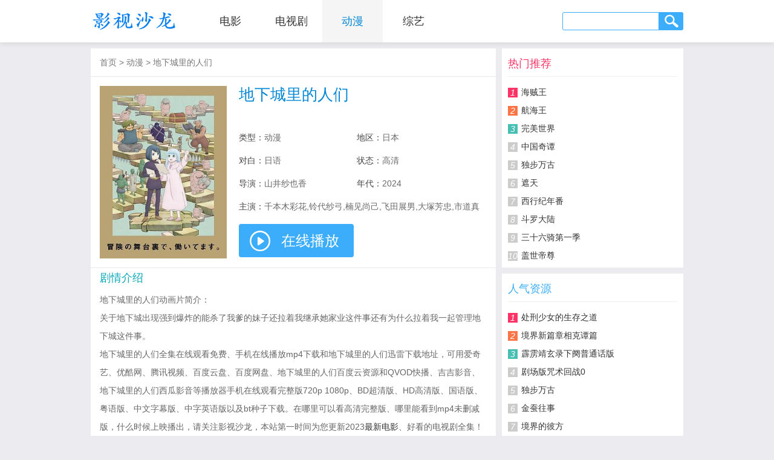

--- FILE ---
content_type: text/html; charset=utf-8
request_url: https://www.yingshishalong.com/video/169822.html
body_size: 4058
content:
<!DOCTYPE html PUBLIC "-//W3C//DTD XHTML 1.0 Transitional//EN" "http://www.w3.org/TR/xhtml1/DTD/xhtml1-transitional.dtd">
<html xmlns="http://www.w3.org/1999/xhtml">
<head>
<meta http-equiv="Content-Type" content="text/html; charset=UTF-8" />
<title>地下城里的人们动漫在线观看免费_720p高清全集_1080p超清_影视沙龙</title>
<meta name="keywords" content="地下城里的人们资料"/>
<meta name="description" content="动画片地下城里的人们在线观看全集,可用百度云、西瓜影音、爱奇艺等免费播放器手机观看mp4完整版和迅雷高清下载地址,并有地下城里的人们演员表和剧情介绍等资料，本站第一时间为您更新地下城里的人们无删减版 720P 1080P高清视频！"/>
<meta http-equiv="Cache-Control" content="no-transform " />
<meta http-equiv="Cache-Control" content="no-siteapp" />
<meta name="mobile-agent" content="format=html5;url=https://m.yingshishalong.com/video/169822.html">
<link rel="stylesheet" type="text/css" href="/static/css/common.css"/>
<link rel="stylesheet" type="text/css" href="/static/css/video.css"/>
<script type="text/javascript" src="/static/js/mobile.js"></script>
<script>
(function(){
    var bp = document.createElement('script');
    var curProtocol = window.location.protocol.split(':')[0];
    if (curProtocol === 'https') {
        bp.src = 'https://zz.bdstatic.com/linksubmit/push.js';
    }
    else {
        bp.src = 'http://push.zhanzhang.baidu.com/push.js';
    }
    var s = document.getElementsByTagName("script")[0];
    s.parentNode.insertBefore(bp, s);
})();
</script>
</head>
<body>
<div class="header"><div class="nav"><a href="https://www.yingshishalong.com/" class="head_logo"><img src="https://www.yingshishalong.com/static/image/logo.png" width="140" height="70" alt="影视沙龙" title="影视沙龙"></a><ul><li><a href="/list/1/1.html"  >电影</a></li><li><a href="/list/2/1.html"  >电视剧</a></li><li><a href="/list/3/1.html" class="current">动漫</a></li><li><a href="/list/4/1.html" >综艺</a></li></ul><div class="nav_search"><form method="post" action="https://v.zhonghuashici.com/search/" target="_blank"><input class="search_text" type="text" id="wd" name="wd" value=""><input class="search_submit" type="submit" value=""></form></div></div></div>
<div class="wrap">
    <div class="video fl">
        <div class="position"><a href="https://www.yingshishalong.com/" target="_blank">首页</a>  > <a href="/list/3/1.html" target="_blank">动漫</a> > <a href="/video/169822.html">地下城里的人们</a></div>
        <div class="main">
            <div class="pic"><img src="https://www.zhutti.com/Uploads/vod/2024/07/06/66883aab526ed.jpg" width="210" height="285" alt="地下城里的人们" onerror="javascript:this.src='https://www.yingshishalong.com/Uploads/nophoto.jpg';"/></div>    
            <div class="info">
                <h1>地下城里的人们</h1>
                <p>类型：<span><a href="/list/3/1.html" target="_blank">动漫</a></span></p>
                <p>地区：<span>日本</span></p>
                <p>对白：<span>日语</span></p>
                <p>状态：<span>高清</span></p>
                <p>导演：<span>山井纱也香</span></p>
                <p>年代：<span>2024</span></p>
                <p class="actor">主演：<span>千本木彩花,铃代纱弓,楠见尚己,飞田展男,大塚芳忠,市道真央,加藤涉,榊原优希,大塚明夫,山井纱也香,</span></p>
                <p class="play"><a href="https://v.zhonghuashici.com/video/169822.html" target="_blank">在线播放</a></p>
            </div>
        </div>
        <div class="plot">
            <h2>剧情介绍</h2>
            <p>地下城里的人们动画片简介：</p>
            <p>关于地下城出现强到爆炸的能杀了我爹的妹子还拉着我继承她家业这件事还有为什么拉着我一起管理地下城这件事。</p>            <p>地下城里的人们全集在线观看免费、手机在线播放mp4下载和地下城里的人们迅雷下载地址，可用爱奇艺、优酷网、腾讯视频、百度云盘、百度网盘、地下城里的人们百度云资源和QVOD快播、吉吉影音、地下城里的人们西瓜影音等播放器手机在线观看完整版720p 1080p、BD超清版、HD高清版、国语版、粤语版、中文字幕版、中字英语版以及bt种子下载。在哪里可以看高清完整版、哪里能看到mp4未删减版，什么时候上映播出，请关注影视沙龙，本站第一时间为您更新2023<a href="https://www.yingshishalong.com/">最新电影</a>、好看的电视剧全集！ 2024-07-06 02:16:59</p>
        </div>
        <div class="guess">
            <h2>猜你喜欢</h2>
                        <ul><li><a href="/video/144176.html" target="_blank">我被困在同一天十万年</a></li><li><a href="/video/175509.html" target="_blank">大画星座校园侦探第2季</a></li><li><a href="/video/138680.html" target="_blank">开心锤锤</a></li><li><a href="/video/175503.html" target="_blank">MC怪物学院</a></li><li><a href="/video/175501.html" target="_blank">酷宝智斗捣蛋猫第1季</a></li><li><a href="/video/175500.html" target="_blank">神级奸商：全服求我别薅了</a></li><li><a href="/video/175496.html" target="_blank">这届魔道不太行</a></li><li><a href="/video/175494.html" target="_blank">进化吧，铁皮蛹！</a></li><li><a href="/video/175490.html" target="_blank">开局觉醒透视：万物皆透,我即无敌</a></li><li><a href="/video/175488.html" target="_blank">阿杰麦琪冒险记</a></li><li><a href="/video/175484.html" target="_blank">亡灵天灾：我抬手百万骨海</a></li><li><a href="/video/175482.html" target="_blank">极速超能索尼克</a></li><li><a href="/video/175478.html" target="_blank">万毒蛊心：废材大小姐杀疯了</a></li><li><a href="/video/175421.html" target="_blank">哆啦A梦系列合集</a></li><li><a href="/video/175456.html" target="_blank">境界新篇章诀别谭篇</a></li><li><a href="/video/138402.html" target="_blank">高校之神</a></li><li><a href="/video/150303.html" target="_blank">石纪元第三季</a></li><li><a href="/video/144697.html" target="_blank">新秦时明月</a></li><li><a href="/video/175455.html" target="_blank">石纪元第一季</a></li><li><a href="/video/175454.html" target="_blank">新世纪福音战士剧场版：Q</a></li><li><a href="/video/102609.html" target="_blank">咱们裸熊第二季</a></li><li><a href="/video/175453.html" target="_blank">间谍过家家合集</a></li><li><a href="/video/175452.html" target="_blank">​关于我转生变成史莱姆这档事第一季</a></li><li><a href="/video/140916.html" target="_blank">阿衰第四季</a></li><li><a href="/video/175451.html" target="_blank">咒术回战合集</a></li><li><a href="/video/109508.html" target="_blank">排球少年第三季</a></li><li><a href="/video/164002.html" target="_blank">少年歌行海外仙山篇</a></li><li><a href="/video/139295.html" target="_blank">猫总白一航</a></li><li><a href="/video/144353.html" target="_blank">万古剑神</a></li><li><a href="/video/134341.html" target="_blank">哆啦A梦第五季</a></li></ul>
        </div>  
    </div>
    <div class="side fr">
        <div class="hot">
            <h3>热门推荐</h3>
                        <ul><li><em class="top1">1</em><a href="/video/39233.html" target="_blank">海贼王</a></li><li><em class="top2">2</em><a href="/video/59057.html" target="_blank">航海王</a></li><li><em class="top3">3</em><a href="/video/138880.html" target="_blank">完美世界</a></li><li><em >4</em><a href="/video/149286.html" target="_blank">中国奇谭</a></li><li><em >5</em><a href="/video/159830.html" target="_blank">独步万古</a></li><li><em >6</em><a href="/video/158094.html" target="_blank">遮天</a></li><li><em >7</em><a href="/video/158095.html" target="_blank">西行纪年番</a></li><li><em >8</em><a href="/video/118322.html" target="_blank">斗罗大陆</a></li><li><em >9</em><a href="/video/160448.html" target="_blank">三十六骑第一季</a></li><li><em >10</em><a href="/video/144482.html" target="_blank">盖世帝尊</a></li></ul>
        </div>
        <div class="news">
            <h3>人气资源</h3>
                        <ul><li><em class="top1">1</em><a href="/video/146086.html" target="_blank">处刑少女的生存之道</a></li><li><em class="top2">2</em><a href="/video/175449.html" target="_blank">境界新篇章相克谭篇</a></li><li><em class="top3">3</em><a href="/video/175450.html" target="_blank">霹雳靖玄录下阕普通话版</a></li><li><em >4</em><a href="/video/175448.html" target="_blank">剧场版咒术回战0</a></li><li><em >5</em><a href="/video/159830.html" target="_blank">独步万古</a></li><li><em >6</em><a href="/video/169217.html" target="_blank">金蚕往事</a></li><li><em >7</em><a href="/video/175447.html" target="_blank">境界的彼方</a></li><li><em >8</em><a href="/video/59136.html" target="_blank">怪盗基德</a></li><li><em >9</em><a href="/video/168384.html" target="_blank">顾清乔反穿越记事第一季</a></li><li><em >10</em><a href="/video/175446.html" target="_blank">今天也没变成玩偶呢·动态漫画</a></li></ul>
        </div>
    </div>
</div>
<div class="footer">
	<div><a href="https://www.yingshishalong.com/">首页</a> - <a href="/list/top.html" target="_blank">排行榜</a> - <a href="/list/film.html" target="_blank">最近上映</a> - <a href="/special/p1.html" target="_blank">明星专题</a> - <a href="/list/about.html" target="_blank">关于我们</a> - <a href="https://m.yingshishalong.com/" target="_blank">手机版</a></div>
	<div>本站提供的免费电影、电视剧均收集于各大视频网站，本站仅以花絮、片段和预告片等形式呈现，请通过片方授权渠道欣赏正版资源！<br>若本站收录的内容无意侵犯了贵司版权，请留言反馈，我们会及时处理和回复，谢谢！<br />影视沙龙 www.yingshishalong.com</div>                  
</div>
<script>
var _hmt = _hmt || [];
(function() {
  var hm = document.createElement("script");
  hm.src = "https://hm.baidu.com/hm.js?f93aaa94126a76342f66f82f3d56f63e";
  var s = document.getElementsByTagName("script")[0]; 
  s.parentNode.insertBefore(hm, s);
})();
</script>
<script type="text/javascript" src="/index.php?s=hits-show-id-169822-type-insert-sid-vod" charset="utf-8"></script></body>
</html>

--- FILE ---
content_type: application/javascript
request_url: https://www.yingshishalong.com/static/js/mobile.js
body_size: 855
content:
document.write("<script type=\"text/javascript\">\nfunction browserRedirect() {\nvar sUserAgent = navigator.userAgent.toLowerCase();\nvar bIsIpad = sUserAgent.match(/ipad/i) == \"ipad\";\nvar bIsIphoneOs = sUserAgent.match(/iphone os/i) == \"iphone os\";\nvar bIsMidp = sUserAgent.match(/midp/i) == \"midp\";\nvar bIsUc7 = sUserAgent.match(/rv:1.2.3.4/i) == \"rv:1.2.3.4\";\nvar bIsUc = sUserAgent.match(/ucweb/i) == \"ucweb\";\nvar bIsAndroid = sUserAgent.match(/android/i) == \"android\";\nvar bIsCE = sUserAgent.match(/windows ce/i) == \"windows ce\";\nvar bIsWM = sUserAgent.match(/windows mobile/i) == \"windows mobile\";\nvar url = window.location.href;\nif (bIsIpad || bIsIphoneOs || bIsMidp || bIsUc7 || bIsUc || bIsAndroid || bIsCE || bIsWM) {\nurl=url.replace(\"www\",\"m\"); \nwindow.location.href = url;\n}\n}\nbrowserRedirect();\n</script>");